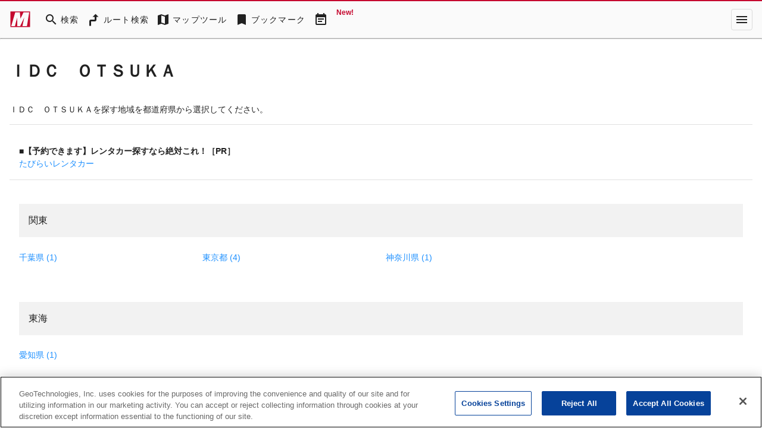

--- FILE ---
content_type: application/javascript
request_url: https://cpt.geniee.jp/hb/v1/157826/988/wrapper.min.js
body_size: 7437
content:
(()=>{var C=Object.defineProperty;var E=Object.getOwnPropertySymbols;var O=Object.prototype.hasOwnProperty,B=Object.prototype.propertyIsEnumerable;var T=(h,m,b)=>m in h?C(h,m,{enumerable:!0,configurable:!0,writable:!0,value:b}):h[m]=b,S=(h,m)=>{for(var b in m||(m={}))O.call(m,b)&&T(h,b,m[b]);if(E)for(var b of E(m))B.call(m,b)&&T(h,b,m[b]);return h};(()=>{if(window.gn_wrapper_executed){console.warn("This script has been called twice.");return}const h=new URLSearchParams(location.search).get("gn_perf")!==null,m=i=>{!h||performance.mark(["loadScript",i,"start"].join("-"))},b=i=>{if(!!h){performance.mark(["loadScript",i,"end"].join("-"));try{performance.measure(["loadScript",i].join("-"),["loadScript",i,"start"].join("-"),["loadScript",i,"end"].join("-"))}catch(e){console.error(e)}}};window.gn_wrapper_executed=!0,window.gn_wrapper_queue=window.gn_wrapper_queue||[],window.googletag=window.googletag||{},window.googletag.cmd=window.googletag.cmd||[],window.gnpb=window.gnpb||{},window.gnpb.que=window.gnpb.que||[],window.gnshbrequest=window.gnshbrequest||{},window.gnshbrequest.cmd=window.gnshbrequest.cmd||[],function(i){var a,t,n,s;const e=o=>o?(o^Math.random()*16>>o/4).toString(16):([1e7]+-1e3+-4e3+-8e3+-1e11).replace(/[018]/g,e);i.gn_pvid=(s=(n=i.gn_pvid)!=null?n:(t=(a=i.crypto)==null?void 0:a.randomUUID)==null?void 0:t.call(a))!=null?s:e()}(window),window.addEventListener("message",function(i){i.data.type==="CptApplyPassback"&&window.gnshbrequest.cmd.push(function(){window.gnshbrequest.applyPassback(i.data.target,i.data.org,!0)})}),function(i){var e={CLICK_URL:"##hb_native_linkurl##",IMG_LINK:"##hb_native_image##",TITLE:"##hb_native_title##",SPONSOR:"##hb_native_brand##"},a=`
<style>
    .gn-nad_container-wrap * {
        margin: 0;
        padding: 0;
        box-sizing: border-box;
        font-family: Hiragino Kaku Gothic Pro,\u30D2\u30E9\u30AE\u30CE\u89D2\u30B4 Pro W3,Meiryo,\u30E1\u30A4\u30EA\u30AA,Osaka,MS PGothic,arial,helvetica,sans-serif;
    }

    .gn-nad_container-wrap {
        position: relative;
    }

    .gn-nad_container {
        text-decoration: none;
        display: flex;
        background: #fff;
        position: relative;
        padding: 8px;
        border-bottom: 1px solid #ccc;
    }

    .gn-nad_image-container {
        width: 80px;
        height: 80px;
        margin-right: 10px;
        flex-shrink: 0;
        background: url(${e.IMG_LINK}) no-repeat center center;
        background-size: cover;
    }

    .gn-nad_text-container {
        position: relative;
        width: 100%;
    }

    .gn-nad_text-title {
        display: -webkit-box;
        -webkit-box-orient: vertical;
        -webkit-line-clamp: 3;
        overflow: hidden;
        color: #333;
        line-height: 1.4;
        font-weight: 700;
        font-size: 14px;
        padding-top: 5px;
    }

    .gn-nad_text-optout {
        position: absolute;
        bottom: 0;
        left: 0;
        color: #999;
        font-size: 10px;
    }
</style>
`,t=`
<div class="gn-nad_container-wrap">
    <a class="gn-nad_container" href="${e.CLICK_URL}" target="_blank">
        <div class="gn-nad_image-container">
        </div>
        <div class="gn-nad_text-container">
            <p class="gn-nad_text-title">${e.TITLE}</p>
            <p class="gn-nad_text-optout">PR ${e.SPONSOR}</p>
        </div>
    </a>
</div>
`;i.gn_native_template=`${a}${t}`}(window),window.__gnpb_analytics=!0,window.__gn_prebid_sampling_rate=1;function x(i){if(Math.random()*100<=window.__gn_prebid_sampling_rate&&window.__gnpb_analytics){var a={t:0,mediaId:157826,eventType:i,elapsedTime:Math.floor(performance.now()),loc:window.location.href,rate:window.__gn_prebid_sampling_rate,pvId:window.gn_pvid},t=new Blob([JSON.stringify(a)],{type:"text/plain"});navigator.sendBeacon("https://beacon.geniee.jp",t)}}window.__gn_config={timeout:1400,sessionTimeout:18e4,uam:{use:!0,pubID:"bb49897c-6ae0-4d48-8db0-c4531321096f",externalApstag:!0},mediaId:157826,publisherId:20713,usePolicyChecker:!0,usePPID:!1,bidCurrency:"JPY",prebid:{useRealTimeData:!1,geoEdgeRealTimeDataKey:"",schainSid:"20713",useID5:!1,useSingleRequest:!0},logTransmissionRate:10,singleRequest:!1,isLD:!1,enableOVKindness:!1,useStableVersion:!0},function(i,e){function a(r,f){m(r);var l=e.createElement("script");l.async=!0,l.src=r,l.addEventListener("load",()=>{b(r)}),e.head.appendChild(l),f&&(l.onload=function(){x("gca")})}function t(){var r=navigator.userAgent;return r?r.indexOf("MSIE ")>-1||r.indexOf("Trident/")>-1:!1}a("https://yads.c.yimg.jp/js/yads-async.js",!1),i.gnslibincluded||(a("https://cpt.geniee.jp/hb/v1/lib/prebid-v9.50.0-eeeac894.js",!1),t()?a("https://cpt.geniee.jp/hb/v1/lib/gnshbrequest-v5.2.1.es5.js",!0):a("https://cpt.geniee.jp/hb/v1/lib/gnshbrequest-v5.2.1.js",!0),i.gnslibincluded=!0);var n={SPONSORED:1,DESC:2,RATING:3,LIKES:4,DOWNLOADS:5,PRICE:6,SALEPRICE:7,PHONE:8,ADDRESS:9,DESC2:10,DISPLAYURL:11,CTATEXT:12},s={ICON:1,MAIN_IMAGE:3};const o={assets:[{id:1,required:1,img:{type:s.MAIN_IMAGE,w:300,h:100}},{id:2,required:1,title:{len:80}},{id:3,required:1,data:{type:n.SPONSORED}},{id:4,required:1,data:{type:n.DESC}}]};var d=[{gn_hb:1,slotDiv:"1545288",fillzone:{id:1545288,size:[320,100],fillNoAd:!1},formatSpec:{id:10,params:{useHeaderOV:!1,preventsInvisibleAdClick:!1,preventsBottomContentOverlap:!1,bgColor:"rgba(0,0,0,0.00)",closeButton:{position:1,color:"rgba(0,0,0,1.00)",bgColor:"rgba(0,0,0,0.00)",sideSize:16},expansion:{maxHeight:150,useComplementBar:!1}}},id:75183,gamId:"9116787",childGamId:"64987437",code:"1545288",weight:1,codes:[{code:"1545288",weight:1}],slotSizes:[[320,50],[320,100]],mediaTypes:{banner:{sizes:[[320,50],[320,100]],pos:1}},maxWidthBreakpoint:767,minWidthBreakpoint:0,bids:[{bidder:"appnexus",params:{placementId:"31386487"},isPrestitial:!1,video:!1}],useUam:!1,usePrebid:!0,useSafeFrame:!1,useBulkBidRequest:!0,refresh:{use:!1,count:0,gamPolicyInterval:0,viewableInterval:0,excludeAladdin:!1,prebidRefreshPolicies:[]},stopGamTraffic:!1,__unstable_logCommit:!1,allowGAMFluidSize:!0},{gn_hb:1,slotDiv:"1545289",fillzone:{id:1545289,size:[320,100],fillNoAd:!1},formatSpec:{id:10,params:{useHeaderOV:!1,preventsInvisibleAdClick:!1,preventsBottomContentOverlap:!1,bgColor:"rgba(0,0,0,0.00)",closeButton:{position:1,color:"rgba(0,0,0,1.00)",bgColor:"rgba(0,0,0,0.00)",sideSize:16},expansion:{maxHeight:150,useComplementBar:!1}}},id:75184,gamId:"9116787",childGamId:"64987437",code:"1545289",weight:1,codes:[{code:"1545289",weight:1}],slotSizes:[[320,50],[320,100]],mediaTypes:{banner:{sizes:[[320,50],[320,100]],pos:1}},maxWidthBreakpoint:767,minWidthBreakpoint:0,bids:[{bidder:"appnexus",params:{placementId:"31386486"},isPrestitial:!1,video:!1}],useUam:!1,usePrebid:!0,useSafeFrame:!1,useBulkBidRequest:!0,refresh:{use:!1,count:0,gamPolicyInterval:0,viewableInterval:0,excludeAladdin:!1,prebidRefreshPolicies:[]},stopGamTraffic:!1,__unstable_logCommit:!1,allowGAMFluidSize:!0},{gn_hb:1,slotDiv:"1583442",fillzone:{id:1583442,size:[320,100],fillNoAd:!1},formatSpec:{id:10,params:{useHeaderOV:!1,preventsInvisibleAdClick:!1,preventsBottomContentOverlap:!0,bgColor:"rgba(0,0,0,0.00)",closeButton:{position:5,color:"rgba(0,0,0,1.00)",bgColor:"rgba(0,0,0,0.00)",sideSize:16},expansion:{maxHeight:150,useComplementBar:!1}}},id:170506,gamId:"9116787",childGamId:"64987437",code:"1583442",weight:1,codes:[{code:"1583442",weight:1}],slotSizes:[[320,100],[320,50]],mediaTypes:{banner:{sizes:[[320,100],[320,50]],pos:1}},maxWidthBreakpoint:767,minWidthBreakpoint:0,bids:[{bidder:"appnexus",params:{placementId:"35120159"},isPrestitial:!1,video:!1},{bidder:"ix",params:{siteId:"1175109",size:[320,100]},isPrestitial:!1,video:!1},{bidder:"ix",params:{siteId:"1175109",size:[320,50]},isPrestitial:!1,video:!1},{bidder:"pubmatic",params:{publisherId:"157786",adSlot:"6629427"},isPrestitial:!1,video:!1},{bidder:"rtbhouse",params:{publisherId:"hcUYQSExruVUvsQPCBs1",region:"prebid-asia",bidfloor:0},isPrestitial:!1,video:!1},{bidder:"unicorn",params:{accountId:257717,publisherId:9116787,mediaId:"mapfan.com"},isPrestitial:!1,video:!1},{bidder:"logicad",params:{tid:"JMr1"},isPrestitial:!1,video:!1},{bidder:"logicad",params:{tid:"6REg"},isPrestitial:!1,video:!1},{bidder:"openx",params:{platform:"openx",unit:"561948932",delDomain:"genieejapan-d.openx.net"},isPrestitial:!1,video:!1},{bidder:"medianet",params:{cid:"8CUBSU272",crid:"368344142"},isPrestitial:!1,video:!1},{bidder:"yieldone",params:{placementId:"279608"},isPrestitial:!1,video:!1},{bidder:"aja",params:{asi:"GuJkc5l60"},isPrestitial:!1,video:!1},{bidder:"adgeneration",params:{id:"209960"},isPrestitial:!1,video:!1},{bidder:"unruly",params:{siteId:"287056"},isPrestitial:!1,video:!1},{bidder:"geniee",params:{invalidImpBeacon:!1,zoneId:1606967},isPrestitial:!1,video:!1}],useUam:!0,usePrebid:!0,useSafeFrame:!1,useBulkBidRequest:!0,refresh:{use:!0,count:100,gamPolicyInterval:3e4,viewableInterval:3e4,excludeAladdin:!0,prebidRefreshPolicies:[]},stopGamTraffic:!1,__unstable_logCommit:!0,allowGAMFluidSize:!0,floor:{iOS:65,android:115,others:65}},{gn_hb:1,slotDiv:"1583443",fillzone:{id:1583443,size:[728,90],fillNoAd:!1},formatSpec:{id:10,params:{useHeaderOV:!1,preventsInvisibleAdClick:!1,preventsBottomContentOverlap:!0,bgColor:"rgba(0,0,0,0.35)",closeButton:{position:5,color:"rgba(0,0,0,1.00)",bgColor:"rgba(0,0,0,0.00)",sideSize:30}}},id:170510,gamId:"9116787",childGamId:"64987437",code:"1583443",weight:1,codes:[{code:"1583443",weight:1}],slotSizes:[[728,90]],mediaTypes:{banner:{sizes:[[728,90]],pos:1}},maxWidthBreakpoint:2560,minWidthBreakpoint:767,bids:[{bidder:"appnexus",params:{placementId:"35120160"},isPrestitial:!1,video:!1},{bidder:"ix",params:{siteId:"1175110",size:[728,90]},isPrestitial:!1,video:!1},{bidder:"pubmatic",params:{publisherId:"157786",adSlot:"6629428"},isPrestitial:!1,video:!1},{bidder:"rtbhouse",params:{publisherId:"hcUYQSExruVUvsQPCBs1",region:"prebid-asia",bidfloor:0},isPrestitial:!1,video:!1},{bidder:"logicad",params:{tid:"l8Nq"},isPrestitial:!1,video:!1},{bidder:"openx",params:{platform:"openx",unit:"561948933",delDomain:"genieejapan-d.openx.net"},isPrestitial:!1,video:!1},{bidder:"medianet",params:{cid:"8CUBSU272",crid:"667221581"},isPrestitial:!1,video:!1},{bidder:"aja",params:{asi:"F96fltYIT"},isPrestitial:!1,video:!1},{bidder:"yieldone",params:{placementId:"279609"},isPrestitial:!1,video:!1},{bidder:"unruly",params:{siteId:"287057"},isPrestitial:!1,video:!1}],useUam:!0,usePrebid:!0,useSafeFrame:!1,useBulkBidRequest:!0,refresh:{use:!0,count:100,gamPolicyInterval:3e4,viewableInterval:3e4,excludeAladdin:!0,prebidRefreshPolicies:[]},stopGamTraffic:!1,__unstable_logCommit:!0,allowGAMFluidSize:!1},{gn_hb:1,slotDiv:"1609434",fillzone:{id:1609434,size:[320,50],fillNoAd:!0},formatSpec:{id:10,params:{useHeaderOV:!1,preventsInvisibleAdClick:!1,preventsBottomContentOverlap:!0,bgColor:"rgba(0,0,0,0.00)",closeButton:{position:5,color:"rgba(0,0,0,1.00)",bgColor:"rgba(0,0,0,0.00)",sideSize:16},expansion:{maxHeight:150,useComplementBar:!1}}},id:180871,gamId:"9116787",childGamId:"64987437",code:"1609434",weight:1,codes:[{code:"1609434",weight:1}],slotSizes:[[320,50]],mediaTypes:{banner:{sizes:[[320,50]],pos:1}},maxWidthBreakpoint:767,minWidthBreakpoint:0,bids:[{bidder:"appnexus",params:{placementId:"37092772"},isPrestitial:!1,video:!1},{bidder:"pubmatic",params:{publisherId:"157786",adSlot:"7388205"},isPrestitial:!1,video:!1},{bidder:"yieldone",params:{placementId:"289763"},isPrestitial:!1,video:!1},{bidder:"rtbhouse",params:{publisherId:"hcUYQSExruVUvsQPCBs1",region:"prebid-asia",bidfloor:0},isPrestitial:!1,video:!1},{bidder:"fluct",params:{groupId:"1000192839",tagId:"45195:1000305724"},isPrestitial:!1,video:!1},{bidder:"criteo",params:{networkId:8616,uid:509761,networkId:8616},isPrestitial:!1,video:!1},{bidder:"geniee",params:{invalidImpBeacon:!1,zoneId:1610192},isPrestitial:!1,video:!1},{bidder:"openx",params:{platform:"openx",unit:"564775866",delDomain:"genieejapan-d.openx.net"},isPrestitial:!1,video:!1},{bidder:"unicorn",params:{mediaId:"mapfan.com",publisherId:9116787,accountId:257717},isPrestitial:!1,video:!1},{bidder:"medianet",params:{cid:"8CUBSU272",crid:"630288566"},isPrestitial:!1,video:!1},{bidder:"ix",params:{siteId:"1312057",size:[320,50]},isPrestitial:!1,video:!1},{bidder:"logicad",params:{tid:"6E2M"},isPrestitial:!1,video:!1}],useUam:!0,usePrebid:!0,useSafeFrame:!1,useBulkBidRequest:!1,refresh:{use:!0,count:5,gamPolicyInterval:3e4,viewableInterval:3e4,excludeAladdin:!0,prebidRefreshPolicies:[]},stopGamTraffic:!1,__unstable_logCommit:!0,allowGAMFluidSize:!0}];i.gnThirdPartySlots=[{aladdinZoneId:1594744,slotDiv:"1594744",deliversOnlyDebugMode:!1,limitationScript:"",sendsLog:!0,usePolicyChecker:!1,tags:[{vendor:"zelto",tag:`<script data-cfasync="false" type="text/javascript">
(function(w, d) {
        var s = d.createElement('script');
        s.src = '//cdn.adpushup.com/46336/adpushup.js';
        s.crossOrigin='anonymous'; 
        s.type = 'text/javascript'; s.async = true;
        (d.getElementsByTagName('head')[0] || d.getElementsByTagName('body')[0]).appendChild(s);
        w.adpushup = w.adpushup || {que:[]};
})(window, document);

<\/script>
<div id="4504dfeb-9712-4021-b422-7fbacbf43990" class="_ap_apex_ad" max-height="360" style="width:300px;">
        <script>
                var adpushup = window.adpushup = window.adpushup || {};
                adpushup.que = adpushup.que || [];
                adpushup.que.push(function() {
                        adpushup.triggerAd("4504dfeb-9712-4021-b422-7fbacbf43990");
                });
        <\/script>
</div>`,weight:25,isFiller:!1,zoneId:0},{vendor:"truvid",tag:'<script data-cfasync="false" async type="text/javascript" src="https://go.trvdp.com/init/15846.js?pid=12391"><\/script>',weight:75,isFiller:!1,zoneId:0}]}],i.gnshbrequest.cmd.push(function(){i.gnshbrequest.addAdUnits(d).run()})}(window,document);{const i={};{const e=r=>new URLSearchParams(window.location.search).get(r),a=["1","true"].includes(e("es_debug")),t=r=>{const{backgroundColor:f,fontColor:l}=S({backgroundColor:"#1A57A0",fontColor:"#fff"},r);return`display:inline-block;color:${l};background-color:${f};padding:1px 4px; margin-right: 2px; border-radius:3px;`},n={primary:t({backgroundColor:"#2ac9bc"}),blue:t({backgroundColor:"#1A57A0"}),red:t({backgroundColor:"#9e1a5c"}),black:t({backgroundColor:"#333333"})},s=(...r)=>{const f=[{label:"Extra Script",style:n.primary},...r,{label:`${Math.floor(performance.now())}ms`,style:n.black}],l=f.reduce((v,{label:y})=>`${v}%c${y}`,""),I=f.map(({style:v})=>v);return[l,...I]},o=(...r)=>{a&&console.debug(...s({label:"INFO",style:n.blue}),...r)},d=(...r)=>{a&&console.debug(...s({label:"ERROR",style:n.red}),...r)};i.log=o,i.errorLog=d}{const e=navigator.userAgent.toLowerCase(),a="ontouchstart"in document,t=()=>e.includes("iphone")||e.includes("ipod")||e.includes("android")&&e.includes("mobile")||e.includes("bb10")||e.includes("windows phone"),n=()=>e.includes("ipad")||e.includes("macintosh")&&a||e.includes("android")&&!e.includes("mobile")||e.includes("playbook")||e.includes("kindle")||e.includes("silk"),s=()=>!t()&&!n(),o=()=>e.includes("iphone"),d=()=>e.includes("ipad")||e.includes("macintosh")&&a,r=()=>e.includes("android"),f=()=>o()?"iOS":d()?"iPadOS":r()?"Android":e.includes("mac os x")&&!a?"macOS":e.includes("windows")?"Windows":e.includes("linux")?"Linux":"unknown";i.isMobile=t,i.isTablet=n,i.isPC=s,i.isIOS=o,i.isIPadOS=d,i.isAndroid=r,i.getOS=f}{const e=(a,t)=>{const n=20,s=d=>d.data.height>1&&d.data.width>1&&a.includes(d.data.divId),o=d=>{const r=document.querySelector(t);!r||(r.style.bottom=`${d+n}px`)};window.addEventListener("message",d=>{if(d.data.type!=="CptAdResized"||!s(d))return;const r=window.innerWidth/d.data.width,f=d.data.height*r;o(f)})};i.spOvPreventOverlap=e}{const e=(a,t)=>{const n=20,s=d=>d.data.height>1&&d.data.width>1&&a.includes(d.data.divId),o=d=>{const r=document.querySelector(t);!r||(r.style.bottom=`${d+n}px`)};window.addEventListener("message",d=>{d.data.type==="CptAdResized"&&(!s(d)||o(d.data.height))})};i.pcOvPreventOverlap=e}{const e=a=>{const t=s=>s.data.height>1&&s.data.width>1&&a.includes(s.data.divId),n=()=>{const s=document.getElementById("geniee_overlay_close");!s||(s.style.position="absolute",s.style.left="0")};window.addEventListener("message",s=>{s.data.type==="CptAdResized"&&(!t(s)||n())})};i.pcOvBtnChangePositionLeft=e}{const e=a=>{const t=document.createElement("style");t.innerHTML=`
      ${a} #geniee_overlay_outer,
      ${a} #flexible-sticky-outer,
      ${a} #flexible-sticky-inner > div {
        opacity: 0!important;
        z-index: -1!important;
        visibility: hidden!important;
      }`,document.head.appendChild(t)};i.ovHideAtMediaShow=e}{const e=a=>{const t=n=>a.indexOf(n.data.divId)>-1;window.addEventListener("message",n=>{if(n.data.type!=="CptAdRendered"||!t(n))return;const s=document.getElementById(n.data.divId);!s||(s.style.textAlign="center")})};i.bnrPositionCenter=e}{const e=(a,t,n,s,o,d)=>{const r=(c,p,u)=>p>1&&c>1&&a.indexOf(u)>-1,f="geniee_hd_overlay_close",l={MIDDLE_LEFT:"middle_left",MIDDLE_RIGHT:"middle_right",BOTTOM_LEFT:"bottom_left",BOTTOM_RIGHT:"bottom_right",MIDDLE_LEFT_END:"middle_left_end"},I=()=>{switch(s){case l.MIDDLE_LEFT:return`bottom:0;left:-${t}px;`;case l.MIDDLE_RIGHT:return`bottom:0;right:-${t}px;`;case l.BOTTOM_LEFT:return`bottom:-${t}px;left:0;`;case l.BOTTOM_RIGHT:return`bottom:-${t}px;right:0;`;case l.MIDDLE_LEFT_END:return"bottom:0;left:0;";default:return`bottom:0;left:-${t}px;`}},v=(c,p,u,g)=>{c.style=`width:${u}px;height:${g}px;margin:0 auto;position:relative;`,s===l.MIDDLE_LEFT_END&&(c.style.position="static"),p.style=`position:fixed;top:0;left:0;width:100%;z-index: 1000000000;visibility:visible;background:${d};`,document.body.style.marginTop=`${g}px`},y=(c,p)=>{const u=document.createElement("span");u.setAttribute("role","button"),u.setAttribute("id",f),u.style=`position:absolute;${I()}width:${t}px;height:${t}px;background:${o};`,u.innerHTML=`<svg xmlns="http://www.w3.org/2000/svg" viewBox="0 0 512 512" width="${t}" height="${t}" style="vertical-align:top;"><g><polygon points="512,52.535 459.467,0.002 256.002,203.462 52.538,0.002 0,52.535 203.47,256.005 0,459.465 52.533,511.998 256.002,308.527 459.467,511.998 512,459.475 308.536,256.005" style="fill:${n};stroke:${n};stroke-width:10px;"></polygon></g></svg>`,c.appendChild(u),u.addEventListener("click",()=>{p.style.display="none",document.body.style.marginTop="0"})};window.addEventListener("message",c=>{if(c.data.type!=="CptAdResized")return;const p=c.data.width,u=c.data.height,g=c.data.divId;if(!r(p,u,g))return;const w=document.getElementById(g),_=w.parentNode;!w||!_||(v(w,_,p,u),document.getElementById(f))||y(w,_)})};i.pcHeaderOverlay=e}{const e=(a,t,n,s,o,d)=>{const r=(c,p,u)=>p>1&&c>1&&a.indexOf(u)>-1,f="geniee_hd_overlay_close",l={MIDDLE_LEFT:"middle_left",MIDDLE_RIGHT:"middle_right",BOTTOM_LEFT:"bottom_left",BOTTOM_RIGHT:"bottom_right"},I=()=>{switch(s){case l.MIDDLE_LEFT:return"flex-direction:row-reverse;transform-origin:right top;";case l.MIDDLE_RIGHT:return"transform-origin:left top;";case l.BOTTOM_LEFT:return`position:absolute;bottom:-${t}px;left:0;`;case l.BOTTOM_RIGHT:return`position:absolute;bottom:-${t}px;right:0;`;default:return`position:absolute;bottom:-${t}px;left:0;`}},v=(c,p,u)=>{let g=window.innerWidth/p;(s===l.BOTTOM_LEFT||s===l.BOTTOM_RIGHT)&&(c.style=`
          position:fixed;
          inset: 0 0 auto 0;
          transform: scale(${g});
          transform-origin:left top;
          z-index: 1000000000;
          width:${p}px;
          height:${u}px;
          visibility:visible;
        `),(s===l.MIDDLE_LEFT||s===l.MIDDLE_RIGHT)&&(g=window.innerWidth/(parseInt(p)+parseInt(t)),c.style=`
          position:fixed;
          inset: 0 0 auto 0;
          transform: scale(${g});
          z-index:1000000000;
          display:flex;
          align-items:flex-end;
          ${I()}
          background:${d};
          visibility:visible;
        `),document.body.style.marginTop=`${u*g}px`},y=c=>{const p=document.createElement("span");p.setAttribute("role","button"),p.setAttribute("id",f),p.style=`${I()}width:${t}px;height:${t}px;background:${o};`,p.innerHTML=`<svg xmlns="http://www.w3.org/2000/svg" viewBox="0 0 512 512" width="${t}" height="${t}" style="vertical-align:top;"><g><polygon points="512,52.535 459.467,0.002 256.002,203.462 52.538,0.002 0,52.535 203.47,256.005 0,459.465 52.533,511.998 256.002,308.527 459.467,511.998 512,459.475 308.536,256.005" style="fill:${n};stroke:${n};stroke-width:10px;"></polygon></g></svg>`,c.appendChild(p),p.addEventListener("click",()=>{c.style.display="none",document.body.style.marginTop="0"})};window.addEventListener("message",c=>{if(c.data.type!=="CptAdResized")return;const p=c.data.width,u=c.data.height,g=c.data.divId;if(!r(p,u,g))return;const w=document.getElementById(g),_=w.parentNode;!w||!_||(v(_,p,u),document.getElementById(f))||y(_)})};i.spHeaderOverlay=e}{const e=(a,t)=>{const n=o=>o.data.height>1&&o.data.width>1&&a.includes(o.data.divId),s=()=>{const o=document.getElementById("geniee_overlay_outer")||document.getElementById("flexible-sticky-outer");!o||(o.style.zIndex=t)};window.addEventListener("message",o=>{o.data.type==="CptAdResized"&&(!n(o)||s())})};i.changeOvZindex=e}((e,a)=>{(s=>{const o=a.createElement("script");o.async=!0,o.src=s,a.head.appendChild(o)})("https://js.gsspcln.jp/w/ad_format/reward/gnsrwdmod.js",!1);const n={id:1,divId:"offerwall",format:"offerwall",profiles:[{adserver:"google",gamId:"9116787",code:i.isMobile()?"1596064":"1596065"},{adserver:"geniee",aladdinZoneId:i.isMobile()?1596064:1596065}],weight:1,stopGamTraffic:!1,limitations:{frequencyControl:{type:"time",frequencyMinute:1440},offerRequirements:{}},popup:{type:"template",logo:{url:"https://mapfan.com/assets/images/svg/mapfan_logo.svg"},title:{fontColor:"#555",fontWeight:"bold",fontSize:24,text:"\u5E83\u544A\u8868\u793A\u5F8C\u306B\u7D9A\u304D\u304C\u898B\u3089\u308C\u307E\u3059"},description:{fontColor:"#888",fontWeight:"normal",fontSize:16,text:"\u5E83\u544A\u3092\u3054\u89A7\u3044\u305F\u3060\u304F\u3068\u5F15\u304D\u7D9A\u304D\u3054\u5229\u7528\u3044\u305F\u3060\u3051\u307E\u3059\u3002"},info:{fontColor:"#888",fontWeight:"normal",fontSize:14,text:"\u7D9A\u304D\u3092\u898B\u308B\u306B\u306F\u3053\u3061\u3089"},button:{backgroundColor:"#C5092F",fontColor:"#FFF",fontWeight:"bold",fontSize:20,text:"\u77ED\u3044\u5E83\u544A\u3092\u898B\u308B"}}};e.gnshbrequest.cmd.push(function(){})})(window,document)}x("wca");{const i=e=>{try{e()}catch(a){console.error(a)}};if(Array.isArray(window.gn_wrapper_queue)){for(;window.gn_wrapper_queue.length;){const e=window.gn_wrapper_queue.shift();i(e)}window.gn_wrapper_queue={push:i,unshift:i}}}})();})();
